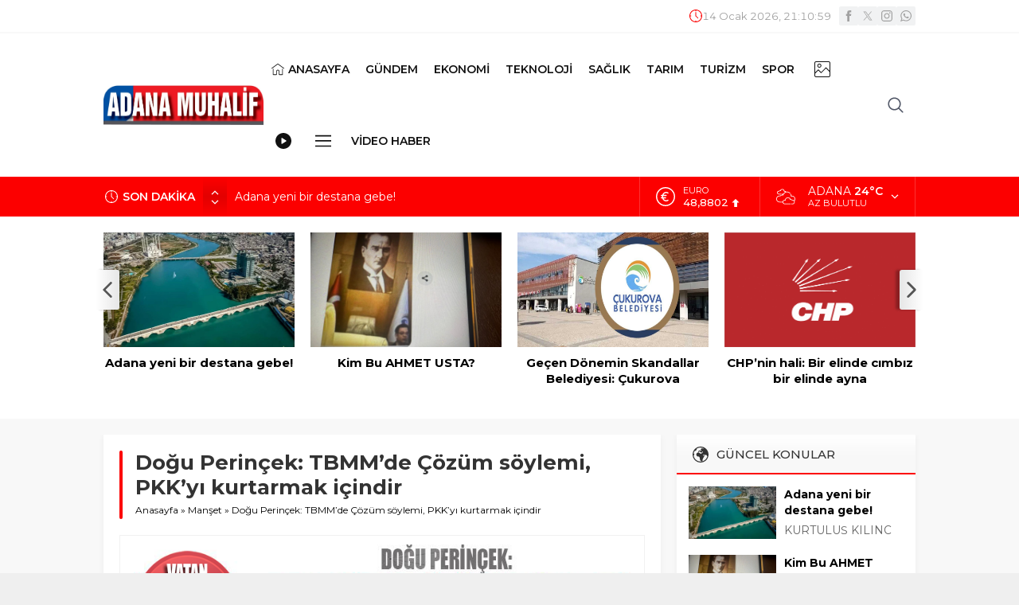

--- FILE ---
content_type: text/html; charset=UTF-8
request_url: https://www.adanamuhalif.com/wp-admin/admin-ajax.php
body_size: 26
content:
{"time":1768425056000}

--- FILE ---
content_type: text/html; charset=utf-8
request_url: https://www.google.com/recaptcha/api2/aframe
body_size: 266
content:
<!DOCTYPE HTML><html><head><meta http-equiv="content-type" content="text/html; charset=UTF-8"></head><body><script nonce="10TAZn4Zv46mdSg5v5a4VQ">/** Anti-fraud and anti-abuse applications only. See google.com/recaptcha */ try{var clients={'sodar':'https://pagead2.googlesyndication.com/pagead/sodar?'};window.addEventListener("message",function(a){try{if(a.source===window.parent){var b=JSON.parse(a.data);var c=clients[b['id']];if(c){var d=document.createElement('img');d.src=c+b['params']+'&rc='+(localStorage.getItem("rc::a")?sessionStorage.getItem("rc::b"):"");window.document.body.appendChild(d);sessionStorage.setItem("rc::e",parseInt(sessionStorage.getItem("rc::e")||0)+1);localStorage.setItem("rc::h",'1768425058584');}}}catch(b){}});window.parent.postMessage("_grecaptcha_ready", "*");}catch(b){}</script></body></html>